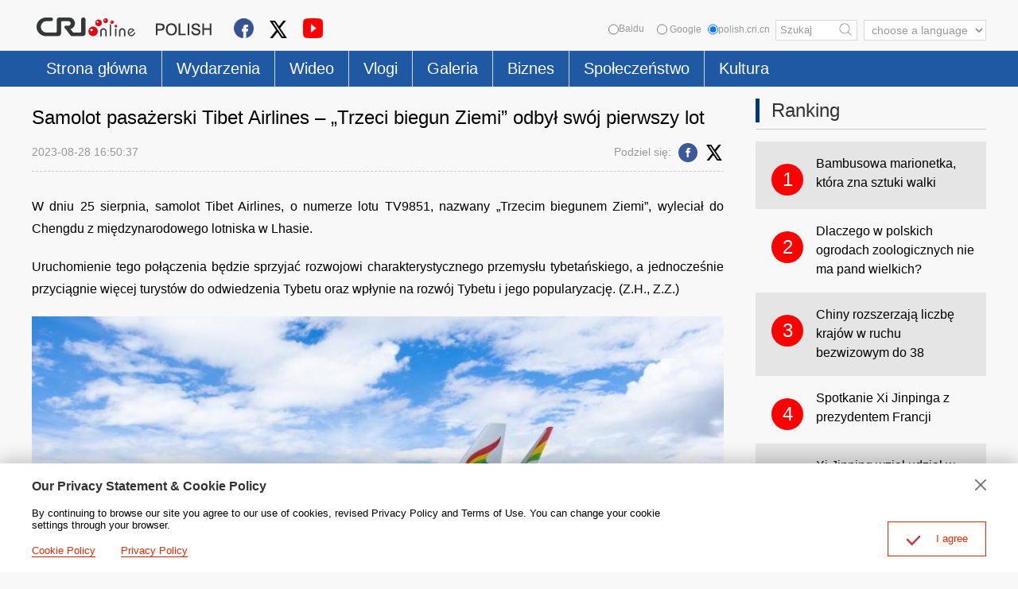

--- FILE ---
content_type: text/html
request_url: https://polish.cri.cn/2023/08/28/ARTIj2ZHAlzIHuSARhCKmCky230828.shtml
body_size: 7604
content:
 <!DOCTYPE html PUBLIC "-//W3C//DTD XHTML 1.0 Transitional//EN" "http://www.w3.org/TR/xhtml1/DTD/xhtml1-transitional.dtd">
<html xmlns="http://www.w3.org/1999/xhtml">
<head>
<meta http-equiv="Content-Type" content="text/html; charset=utf-8" />
<meta name="viewport" content="width=device-width,initial-scale=1.0, minimum-scale=1.0,maximum-scale=1.0,user-scalable=no">
<meta name="filetype" content="1">
<meta name="publishedtype" content="1">
<meta name="pagetype" content="1">
<meta name="format-detection" content="telephone=no">
<meta name="renderer" content="webkit|ie-comp|ie-stand">
<meta http-equiv="X-UA-Compatible" content="IE=edge,chrome=1">
<meta http-equiv="Pragma" content="no-cache">
<meta http-equiv="Cache-Control" content="no-cache">
<meta name="author" content="张烁">
<meta name="source" content="">
<title>Samolot pasażerski Tibet Airlines – „Trzeci biegun Ziemi” odbył swój pierwszy lot</title>
<meta name="catalogs" content="PAGExtQBPp6NOzFYEj8JQ505220609">
<meta name="contentid" content="ARTIj2ZHAlzIHuSARhCKmCky230828">
<meta name="spm-id" content="C01285616856">
<meta name="keywords" content="Chiny,Tybet,Pekin,Xi Jinping,Chińskie Radio Międzynarodowe,Galeria - Chińskie Radio Międzynarodowe,Społeczeństwo">
<meta name="description" content="W dniu 25 sierpnia, samolot Tibet Airlines, o numerze lotu TV9851, nazwany „Trzecim biegunem Ziemi”, wyleciał do Chengdu z międzynarodowego lotniska w Lhasie.">
<meta name="twitter:card" content="summary_large_image">
<meta property="og:title" content="Samolot pasażerski Tibet Airlines – „Trzeci biegun Ziemi” odbył swój pierwszy lot">
<meta property="og:image" content="https://p3crires.cri.cn/photoworkspace/cri/2023/08/28/2023082816493237837.jpg">
<meta property="og:description" content="W dniu 25 sierpnia, samolot Tibet Airlines, o numerze lotu TV9851, nazwany „Trzecim biegunem Ziemi”, wyleciał do Chengdu z międzynarodowego lotniska w Lhasie.">
<meta name="twitter:title" content="Samolot pasażerski Tibet Airlines – „Trzeci biegun Ziemi” odbył swój pierwszy lot">
<meta name="twitter:description" content="W dniu 25 sierpnia, samolot Tibet Airlines, o numerze lotu TV9851, nazwany „Trzecim biegunem Ziemi”, wyleciał do Chengdu z międzynarodowego lotniska w Lhasie.">
<meta name="twitter:image" content="https://p3crires.cri.cn/photoworkspace/cri/2023/08/28/2023082816493237837.jpg">
<meta http-equiv="Pragma" content="no-cache" />
<meta http-equiv="Cache-Control" content="no-cache" />
<link rel="stylesheet" href="//rcrires.cri.cn/photoAlbum/cri/templet/common/DEPA1655802561297756/public.css">
<link rel="stylesheet" href="//rcrires.cri.cn/photoAlbum/cri/templet/common/DEPA1679555689819837/publish.css">
<link rel="stylesheet" href="//rcrires.cri.cn/photoAlbum/cri/templet/common/DEPA1655802561297756/style.css">
<script type="text/javascript" src="//rcrires.cri.cn/library/script/jquery-1.7.2.min.js"></script>
<script type="text/javascript" src="//rcrires.cri.cn/photoAlbum/cri/templet/common/DEPA1655802561297756/swiper.min.js"></script>
<script>
	  if (window.innerWidth<=1024){
		  autoRem();
	  }
	  
	  function autoRem(){
		  var view_width = document.getElementsByTagName('html')[0].getBoundingClientRect().width;
	  
		  var _html = document.getElementsByTagName('html')[0];
		  view_width>1242?_html.style.fontSize = 1242 / 16 + 'px':_html.style.fontSize = view_width / 16 + 'px';
	  }
	  window.onresize = function(){
		  if (window.innerWidth<=1024){
			  autoRem();
		  }
	  }
	</script>
<script language="JavaScript">
		var url_domainname = location.href;
		var num_1 = url_domainname.split("//")[1];
		var domainame_ = num_1.split("/")[0];
		var type_ = num_1.split(".")[0];
		var commentTitle = "Samolot pasażerski Tibet Airlines – „Trzeci biegun Ziemi” odbył swój pierwszy lot"; //评论标题
		var itemid1 = "ARTIj2ZHAlzIHuSARhCKmCky230828"; //正文页id，赋值给留言评论模块的参数之一
		var commentUrl = "https://polish.cri.cn/2023/08/28/ARTIj2ZHAlzIHuSARhCKmCky230828.shtml";
		var column_id = "TOPC1648803287991862";
		var sub_column_id = "PAGExtQBPp6NOzFYEj8JQ505220609";
		var domainname = domainame_;
		var sobey_video_flag = '';
		var type = type_;
		var pindao_1 = "CHAL1648801285616856";
		var dateNum = (new Date()).toLocaleDateString() + " " + (new Date()).toLocaleTimeString();
		var times_str = dateNum.replace(/年/g, '-').replace(/月/g, '-').replace(/日/g, '-').replace(/:/g, '-');
		var new_str = times_str.replace(/ /g, '-');
		var arr = new_str.split("-");
		var datum = new Date(Date.UTC(arr[0], arr[1] - 1, arr[2] - 2, arr[3] - 8, arr[4], arr[5]));
		var timeint = datum.getTime() / 1000;
		var html;
		var sorts_dianji = sub_column_id + ',' + column_id + ',' + itemid1.substring(0, 4); /*点击量sorts值*/
		var searchkeywords = "Chiny,Tybet,Pekin,Xi Jinping,Chińskie Radio Międzynarodowe,Galeria - Chińskie Radio Międzynarodowe,Społeczeństwo";
		var commentbreif = "";
		var commentimg3 = "";
		var commentimg2 = "";
		var commentimg1 = "https://p3crires.cri.cn/photoworkspace/cri/2023/08/28/2023082816493237837.jpg";
		var commentimg0 = "";
		var commentimg = commentimg3;
		if (commentimg3 == "") {
			commentimg = commentimg2;
		}
		if (commentimg2 == "") {
			commentimg = commentimg1;
		}
		if (commentimg1 == "") {
			commentimg = commentimg0;
		}
		if (commentimg.split("//")[0] == '' || commentimg.split("//")[0] == 'http:') {
			commentimg = "https://" + commentimg.split("//")[1];
		}
	</script>
<script type="text/javascript">
		var publishDate ="";
	</script>
</head>
<body>
<script>
		with(document)with(body)with(insertBefore(createElement("script"),firstChild))setAttribute("exparams","v_id=&aplus&",id="tb-beacon-aplus",src=(location>"https"?"//js":"//js")+".data.cctv.com/__aplus_plugin_cctv.js,aplus_plugin_aplus_u.js")
	</script>
<div class="hearder_box">
<div class="column_wrapper">
<div class="header_inner">
<div class="hi_logo">
<img src="//p5crires.cri.cn/photoAlbum/cri/templet/common/DEPA1655802561297756/poland_logo.png">
<a href="https://polish.cri.cn/index.shtml" class="goCRI"></a>
<a href="https://polish.cri.cn/index.shtml" class="goPoland"></a>
</div>
<div class="hi_share">
<div class="share">
<a href="https://www.facebook.com/redakcjapolska"><img src="//p2crires.cri.cn/photoAlbum/cri/templet/common/DEPA1679555689819837/icon-share-fbook.png"></a>
<a href="https://twitter.com/CoChwila"><img src="//p2crires.cri.cn/photoAlbum/cri/templet/common/DEPA1679555689819837/icon-share-twitter.png" style="width:22px;height:22px;"></a>
<a href="https://www.youtube.com/channel/UC6sQzpQJP-juqHyKLMF-Jyw"><img src="//p2crires.cri.cn/photoAlbum/cri/templet/common/DEPA1679555689819837/icon-share-video.png"></a>
</div>
</div>
<div class="headi_right">
<select onchange="location.href=this.options[this.selectedIndex].value;" name="language">
<option value="" selected="">choose a language</option>
<option value="http://albanian.cri.cn/">Albanian</option>
<option value="http://arabic.cri.cn/">Arabic</option>
<option value="http://bengali.cri.cn/">Bengali</option>
<option value="http://belarusian.cri.cn/">Belarusian</option>
<option value="http://bulgarian.cri.cn/">Bulgarian</option>
<option value="http://myanmar.cri.cn/">Burmese</option>
<option value="http://cambodian.cri.cn/">Cambodian</option>
<option value="http://croatian.cri.cn/">Croatian</option>
<option value="http://www.cri.cn/">Chinese Simplified</option>
<option value="http://big5.cri.cn">Chinese Traditional</option>
<option value="http://czech.cri.cn/">Czech</option>
<option value="http://chinaplus.cri.cn/">English</option>
<option value="http://esperanto.cri.cn/">Esperanto</option>
<option value="http://filipino.cri.cn/">Filipino</option>
<option value="http://french.cri.cn/">French</option>
<option value="http://german.cri.cn/">German</option>
<option value="http://greek.cri.cn/">Greek</option>
<option value="http://hausa.cri.cn/">Hausa</option>
<option value="http://hebrew.cri.cn/">Hebrew</option>
<option value="http://hindi.cri.cn/">Hindi</option>
<option value="http://hungarian.cri.cn/">Hungarian</option>
<option value="http://indonesian.cri.cn/">Indonesian</option>
<option value="http://italian.cri.cn/">Italian</option>
<option value="http://japanese.cri.cn/">Japanese</option>
<option value="http://korean.cri.cn/">Korean</option>
<option value="http://laos.cri.cn/">Lao</option>
<option value="http://malay.cri.cn/">Malay</option>
<option value="http://mongol.cri.cn/">Mongolian</option>
<option value="http://nepal.cri.cn/">Nepali</option>
<option value="http://persian.cri.cn/">Persian</option>
<option value="http://polish.cri.cn/">Polish</option>
<option value="http://portuguese.cri.cn/">Portuguese</option>
<option value="http://pushtu.cri.cn/">Pushtu</option>
<option value="http://romanian.cri.cn/">Romanian</option>
<option value="http://russian.cri.cn/">Russian</option>
<option value="http://serbian.cri.cn/">Serbian</option>
<option value="http://sinhalese.cri.cn/">Sinhalese</option>
<option value="http://espanol.cri.cn/">Spanish</option>
<option value="http://swahili.cri.cn/">Swahili</option>
<option value="http://tamil.cri.cn/">Tamil</option>
<option value="http://thai.cri.cn/">Thai</option>
<option value="http://turkish.cri.cn/">Turkish</option>
<option value="http://urdu.cri.cn/">Urdu</option>
<option value="http://ukrainian.cri.cn/">Ukrainian</option>
<option value="http://vietnamese.cri.cn/">Vietnamese</option>
</select>
<div class="baidus" style="position: relative;float: left;font-size: 12px;color: #999999;line-height: 22px;"><input type="radio" value="" name="sitesearch">Baidu</div>
<form method="get" action="//www.google.com/search" target="google_window" class="googleSearch" id="googleSearch-from">
<label class="googleSearch-sitesearch"><input type="radio" name="sitesearch" value=""> Google</label>
<label class="googleSearch-sitesearch"><input type="radio" name="sitesearch" value="polish.cri.cn" checked="checked">polish.cri.cn</label>
<input type="text" name="q" value="Szukaj" onfocus="if (value =='Szukaj'){value =''}" onblur="if (value ==''){value='Szukaj'}" placeholder="" class="googleSearchInputBox">
<input type="hidden" name="ie" value="UTF-8"><input type="hidden" name="oe" value="UTF-8"><input type="hidden" name="hl" value="pl">
<div class="googleSearch-btn" onclick="headerSearch();" title="search"></div>
</form>
</div>
<div class="clear"></div>
</div>
</div>
<div class="header_naver">
<div class="column_wrapper">
<div class="naver_inner">
<ul>
<li class=""><a href="//polish.cri.cn/index.shtml" data-flag="nav-home">Strona główna</a></li>
<li><a href="//polish.cri.cn/news/index.shtml" data-flag="/news/">Wydarzenia</a></li>
<li><a href="//polish.cri.cn/wideo/index.shtml" data-flag="/wideo/">Wideo</a></li>
<li><a href="//polish.cri.cn/vlogi/index.shtml" data-flag="/vloger/">Vlogi</a></li>
<li><a href="//polish.cri.cn/galeria/index.shtml" data-flag="/Galeria/">Galeria</a></li>
<li><a href="//polish.cri.cn/econimic/index.shtml" data-flag="/econimic/">Biznes</a></li>
<li><a href="//polish.cri.cn/social/index.shtml" data-flag="/social/">Społeczeństwo</a></li>
<li><a href="//polish.cri.cn/kultura/index.shtml" data-flag="/kultura/">Kultura</a></li>
</ul>
</div>
</div>
</div>
</div>
<div class="vspace headvspace" style="height: 15px;"></div>
<script type="text/javascript">
	window.onload = function() {
		var url = location.href;
		if (url.indexOf("//polish.cri.cn/index.shtml") > -1 || url == "https://polish.cri.cn/") {
			$(".hearder_box .naver_inner ul li").eq(0).addClass("current");
		} else if (url.indexOf("polish.cri.cn/news") > -1) {
			$(".hearder_box .naver_inner ul li").eq(1).addClass("current");
		} else if (url.indexOf("polish.cri.cn/wideo") > -1) {
			$(".hearder_box .naver_inner ul li").eq(2).addClass("current");
		} else if (url.indexOf("polish.cri.cn/vlogi") > -1) {
			$(".hearder_box .naver_inner ul li").eq(3).addClass("current");
		} else if (url.indexOf("polish.cri.cn/galeria") > -1) {
			$(".hearder_box .naver_inner ul li").eq(4).addClass("current");
		} else if (url.indexOf("polish.cri.cn/econimic") > -1) {
			$(".hearder_box .naver_inner ul li").eq(5).addClass("current");
		} else if (url.indexOf("polish.cri.cn/social") > -1) {
			$(".hearder_box .naver_inner ul li").eq(6).addClass("current");
		} else if (url.indexOf("polish.cri.cn/kultura") > -1) {
			$(".hearder_box .naver_inner ul li").eq(7).addClass("current");
		} 
	}
	</script>
<script>
			function headerSearch() {
				if($(".baidus input[type=radio]").attr("checked")=="checked"){
					//console.log(1)
					var ked=$(".googleSearchInputBox").val();
					if (ked == "" || ked == null || ked == undefined) {
						return false; /*阻止表单提交*/
					} else {
						window.open("https://www.baidu.com/baidu?wd="+encodeURIComponent(ked));
					}
				}else{
					//console.log(2)
					if ($('#googleSearch-from').length > 0) {
						var keyWords = $(".googleSearchInputBox").val();
						if (keyWords == "" || keyWords == null || keyWords == undefined) {
							return false; /*阻止表单提交*/
						} else {
							$("#googleSearch-from").submit();
						}
					}
				}
				
			}
			//$("input[type=radio]").prop("checked",false);
			//$(".baidus input[type=radio]").attr("checked",true);
			$("input[type=radio]").click(function(){
				$("input[type=radio]").prop("checked",false);
				$(this).attr("checked",true);
			})
		</script>
<div class="column_wrapper">
<div class="poland_col_w870">
<div class="article">
<div class="article_header">
<h1 class="ah_title">Samolot pasażerski Tibet Airlines – „Trzeci biegun Ziemi” odbył swój pierwszy lot</h1>
<div class="ah_type">
<span class="at_time">2023-08-28 16:50:37</span>
<div class="at_share">
<strong>Podziel się:</strong>
<a href="javascript:;" data-fx="fb-btn" class="facebook"><em></em></a>
<a href="javascript:;" data-fx="tw-btn" class="twitter"><em></em></a>
</div>
</div>
</div>
<div class="article_con" id="abody">
<p style="text-align: justify;">W dniu 25 sierpnia, samolot Tibet Airlines, o numerze lotu TV9851, nazwany &bdquo;Trzecim biegunem Ziemi&rdquo;, wyleciał do Chengdu z międzynarodowego lotniska w Lhasie.&nbsp;</p><p style="text-align: justify;">Uruchomienie tego połączenia będzie sprzyjać rozwojowi charakterystycznego przemysłu tybetańskiego, a jednocześnie przyciągnie więcej turyst&oacute;w do odwiedzenia Tybetu oraz wpłynie na rozw&oacute;j Tybetu i jego popularyzację. (Z.H., Z.Z.)</p><p style="text-align: center;" class="photo_img_20190808"><img src="https://p4crires.cri.cn/photoworkspace/cri/contentimg/2023/08/28/2023082816491481009.jpeg" alt=""/></p><p style="text-align: center;" class="photo_img_20190808"><img src="https://p3crires.cri.cn/photoworkspace/cri/contentimg/2023/08/28/2023082816491356221.jpeg" alt=""/></p>
</div>
</div>
</div>
<div class="poland_col_w290">
<div class="poland_ind04">
<div class="md_poland">
<div class="md_hdc"><b></b></div>
<div class="md_hd">
<span class="mh_title"><a href="JavaScript:;">Ranking</a></span>
<div class="clear"></div>
</div>
<div class="md_bd">
<div class="hotarticle">
<a href="http://polish.cri.cn/Zdjecia/4772/20220228/739573.html">
<em>1</em>
<span>Ekran sferyczny 3D w Szanghaju</span>
</a>
<a href="http://polish.cri.cn/Zdjecia/4772/20220316/742917.html">
<em>2</em>
<span>Niesamowite miejsce w Chongqing</span>
</a>
<a href="http://polish.cri.cn/Zdjecia/4772/20220228/738761.html">
<em>3</em>
<span>Kreatywne graffiti w Chongqing</span>
</a>
<a href="http://polish.cri.cn/news/china/3875/20220310/741514.html">
<em>4</em>
<span>Jiangsu: pierwsza prowincja na trasie Wielkiego Kanału w Chinach</span>
</a>
<a href="http://polish.cri.cn/news/china/3875/20211101/711820.html">
<em>5</em>
<span>Xi Jinping za pośrednictwem łącza wideo brał udział w dalszej części 16. Szczytu G20</span>
</a>
</div>
</div>
<div class="md_ftc"><b></b></div>
</div>
</div>
</div>
<div class="clear"></div>
</div>
<div class="footer_box">
<div class="footer_box_border"></div>
<div class="column_wrapper">
<div class="foot_Copy_Info">
© China Radio International.CRI. All Rights Reserved.
<br>16A Shijingshan Road, Beijing, China
<a href="http://polish.cri.cn/index.htm" class="link_old">Stara wersja strony</a>
</div>
</div>
<div id="goup">
<a href="javascript:;"></a>
</div>
</div>
<div class="js-dialog">
<div class="dialog-body">
<div class="dialog-header">
<h3>Our Privacy Statement & Cookie Policy</h3> <a class="dialog-close" href="javascript:;"></a>
</div>
<div class="dialog-content">By continuing to browse our site you agree to our use of cookies, revised Privacy
Policy and Terms of Use. You can change your cookie settings through your browser. </div>
<ul class="dialog-links">
<li><a href="https://polish.cri.cn/cookiepolicy/index.shtml" target="_blank">Cookie Policy</a></li>
<li><a href="https://polish.cri.cn/privacypolicy/index.shtml" target="_blank"><span>Privacy
Policy</span></a></li>
</ul>
<div class="dialog-clear"></div>
<div class="dialog-confirm"> <span class="confirm-icon"></span> <span>I agree</span> </div>
</div>
</div>
<script>
		// Global site tag (gtag.js) - Google Analytics
		var dom = document.createElement("script");
		dom.src = "https://www.googletagmanager.com/gtag/js?id=G-DEVFGVDWFJ";
		dom.async = 'async';
		var s = document.getElementsByTagName("script")[0]; 
		s.parentNode.insertBefore(dom, s);
		window.dataLayer = window.dataLayer || [];
		function gtag(){dataLayer.push(arguments);}
		gtag('js', new Date());
		gtag('config', 'G-DEVFGVDWFJ');

		// 欧拉统计报表 统计代码
		var _paq = [];
		_paq.push(['trackPageView']);
		_paq.push(['enableLinkTracking']);
		(function() {
			var u="//matomo.meldingcloud.com/";
			_paq.push(['setTrackerUrl', u+'matomo.php']);
			_paq.push(['setSiteId', '18']);
			var d=document, g=d.createElement('script'), s=d.getElementsByTagName('script')[0];
			g.type='text/javascript'; g.async=true; g.defer=true; g.src=u+'matomo.js'; s.parentNode.insertBefore(g,s);
		})();
		
	</script>
<script type="text/javascript" src="//rcrires.cri.cn/photoAlbum/cri/templet/common/DEPA1655802561297756/index.js"></script>
<script src="//rcrires.cri.cn/library/script/shareToSnsCommon1.1.js" type="text/javascript" charset="utf-8"></script>
<script src="//rcrires.cri.cn/library/script/mobile_changeSize.js" type="text/javascript" charset="utf-8"></script>
</body>
</html>

--- FILE ---
content_type: application/javascript
request_url: https://p.data.cctv.com/ge.js
body_size: 68
content:
window.goldlog=(window.goldlog||{});goldlog.Etag="L675IbxGkUACAQMRBm41wxff";goldlog.stag=2;

--- FILE ---
content_type: application/javascript
request_url: https://p.data.cctv.com/ge.js
body_size: -29
content:
window.goldlog=(window.goldlog||{});goldlog.Etag="L675IY/6aEoCAQMRBm7PUglX";goldlog.stag=2;